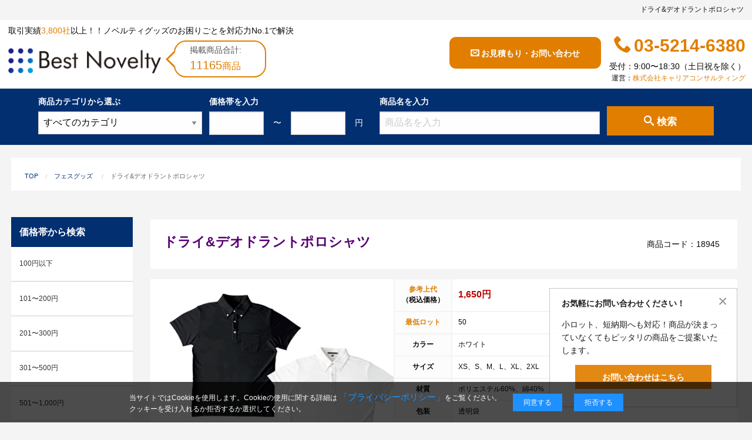

--- FILE ---
content_type: text/html; charset=UTF-8
request_url: https://best-novelty.jp/category/products/?item_id=8046
body_size: 16252
content:

<!doctype html>
<html class="no-js" lang="ja">
<head>
  <meta charset="utf-8" />
  <meta http-equiv="x-ua-compatible" content="ie=edge">
  <meta property="og:type" content="article">
  <meta property="og:image" content="">
  <meta property="og:url" content="//best-novelty.jp/category/products/?item_id=8046">
  <!-- 20251217 タイトルの改善 -->
  <meta property="og:title" content="ノベルティグッズ・ギフト・販促品の制作・名入れなら「ベストノベルティ」 ｜ ドライ&デオドラントポロシャツ">
  <!-- //20251217 タイトルの改善 -->
  <meta property="og:description" content="イベント、アウトドアやサークルウェアに最適なオリジナルポロシャツです。ロゴやキャラクターなどオリジナル印刷にもオススメ!

名入れ・プリントは、
主に、前面、背面、袖などに対応です。
加工方法は、様々
シルクプリント、刺繍、デジタル転写、インクジェット印刷など
※詳しくは、営業担当までご確認ください。

採用頂いたお客様からのお声
・展示会">
  <meta property="og:site_name" content="ベストノベルティ">
  <!--<meta property="og:locale" content="ja_JP">-->
  <meta property="fb:app_id" content="1127285664024696">
  <meta name="viewport" content="width=device-width, initial-scale=1.0" />
  <meta name="description" content="イベント、アウトドアやサークルウェアに最適なオリジナルポロシャツです。ロゴやキャラクターなどオリジナル印刷にもオススメ!

名入れ・プリントは、
主に、前面、背面、袖などに対応です。
加工方法は、様々
シルクプリント、刺繍、デジタル転写、インクジェット印刷など
※詳しくは、営業担当までご確認ください。

採用頂いたお客様からのお声
・展示会">
  <meta name="keywords" content="キャリアコンサルティング,ピタックリーン,これいい和,パンの缶詰,ファイヤーセーブ">
    <!-- 20251217 タイトルの改善 -->
  <title>ドライ&デオドラントポロシャツ | ノベルティグッズ・ギフト・販促品の制作・名入れなら「ベストノベルティ」</title>
  <!-- //20251217 タイトルの改善 -->
  <link rel="canonical" href="https://best-novelty.jp/category/products/?item_id=8046" />
  <!-- Compressed CSS -->
  <link rel="stylesheet" href="https://cdnjs.cloudflare.com/ajax/libs/foundation/6.3.1-rc1/css/foundation.min.css" integrity="sha256-itWEYdFWzZPBG78bJOOiQIn06QCgN/F0wMDcC4nOhxY=" crossorigin="anonymous" />
  <link rel="stylesheet" href="/css/app.css?1739" />
  <link rel="stylesheet" type="text/css" href="/css/menu.css?33">
  <link rel="stylesheet" type="text/css" href="//cdn.jsdelivr.net/npm/slick-carousel@1.8.1/slick/slick.css"/>
    <link rel="stylesheet" href="https://cdnjs.cloudflare.com/ajax/libs/Swiper/7.3.3/swiper-bundle.min.css" />
  <script type="application/ld+json">
{
"@context": "http://schema.org",
"@type": "SiteNavigationElement",
"hasPart": [
{"@type": "WebPage","name": "トップページ",
"url": "https://best-novelty.jp/"},
{"@type": "WebPage","name": "オリジナルノベルティ製作実績・お客様の声",
"url": "https://best-novelty.jp/works"},
{"@type": "WebPage","name": "納品までの流れ",
"url": "https://best-novelty.jp/guide/#flow"},
{"@type": "WebPage","name": "名入れについて",
"url": "https://best-novelty.jp/guide/#print"},
{"@type": "WebPage","name": "包装・熨斗について",
"url": "https://best-novelty.jp/guide/#package"},
{"@type": "WebPage","name": "ノベルティ製作お問い合わせ",
"url": "https://best-novelty.jp/contact"},
{"@type": "WebPage","name": "資料請求",
"url": "https://best-novelty.jp/contact/leaflet"},
{"@type": "WebPage","name": "貼付け型液晶画面クリーナー「ピタックリーン」",
"url": "https://best-novelty.jp/contents/pita-clean"},
{"@type": "WebPage","name": "人気ノベルティランキング",
"url": "https://best-novelty.jp/ranking"},
{"@type": "WebPage","name": "ベストノベルティブログ",
"url": "https://best-novelty.jp/blog"},
{"@type": "WebPage","name": "よくあるご質問",
"url": "https://best-novelty.jp/faq"},
{"@type": "WebPage","name": "ノベルティグッズ用語辞典「ノベペディア」",
"url": "https://best-novelty.jp/novepedia"},
{"@type": "WebPage","name": "弊社で制作したデザインデータに関して",
"url": "https://best-novelty.jp/design"},
{"@type": "WebPage","name": "サイトマップ",
"url": "https://best-novelty.jp/sitemap"},
{"@type": "WebPage","name": "100円以下のノベルティ グッズ",
"url": "https://best-novelty.jp/result/?min=-2&max=100"},
{"@type": "WebPage","name": "101〜200円のノベルティ グッズ",
"url": "https://best-novelty.jp/result/?min=101&max=200"},
{"@type": "WebPage","name": "201〜300円のノベルティ グッズ",
"url": "https://best-novelty.jp/result/?min=201&max=300"},
{"@type": "WebPage","name": "301〜500円のノベルティ グッズ",
"url": "https://best-novelty.jp/result/?min=301&max=500"},
{"@type": "WebPage","name": "501〜1,000円のノベルティ グッズ",
"url": "https://best-novelty.jp/result/?min=501&max=1000"},
{"@type": "WebPage","name": "1,001〜2,000円のノベルティ グッズ",
"url": "https://best-novelty.jp/result/?min=1001&max=2000"},
{"@type": "WebPage","name": "2,001〜5,000円のノベルティ グッズ",
"url": "https://best-novelty.jp/result/?min=2001&max=5000"},
{"@type": "WebPage","name": "5,001円以上のノベルティ グッズ",
"url": "https://best-novelty.jp/result/?min=5001&max=-2"},
{"@type": "WebPage","name": "オープン価格のノベルティ グッズ",
"url": "https://best-novelty.jp/result/?min=-1&max=-1"},
{"@type": "WebPage","name": "食品・グルメノベルティ グッズ",
"url": "https://best-novelty.jp/category/?cat_id=20"},
{"@type": "WebPage","name": "生活用品ノベルティ グッズ",
"url": "https://best-novelty.jp/category/?cat_id=40"},
{"@type": "WebPage","name": "PC・モバイル用品ノベルティ グッズ",
"url": "https://best-novelty.jp/category/?cat_id=70"},
{"@type": "WebPage","name": "ステーショナリー関連ノベルティ グッズ",
"url": "https://best-novelty.jp/category/?cat_id=60"},
{"@type": "WebPage","name": "バッグ・ファッションノベルティ グッズ",
"url": "https://best-novelty.jp/category/?cat_id=80"},
{"@type": "WebPage","name": "美容・健康ノベルティ グッズ",
"url": "https://best-novelty.jp/category/?cat_id=90"},
{"@type": "WebPage","name": "装飾・イベントノベルティ グッズ",
"url": "https://best-novelty.jp/category/?cat_id=100"},
{"@type": "WebPage","name": "おもしろグッズ・玩具ノベルティ グッズ",
"url": "https://best-novelty.jp/category/?cat_id=110"},
{"@type": "WebPage","name": "季節商品ノベルティ グッズ",
"url": "https://best-novelty.jp/category/?cat_id=130"},
{"@type": "WebPage","name": "エコロジー（環境にやさしい商品）ノベルティ グッズ",
"url": "https://best-novelty.jp/category/?cat_id=10"},
{"@type": "WebPage","name": "フルカラー印刷商品",
"url": "https://best-novelty.jp/category/?cat_id=178"},
{"@type": "WebPage","name": "伝統工芸品ノベルティ グッズ",
"url": "https://best-novelty.jp/category/?cat_id=9"},
{"@type": "WebPage","name": "周年記念品ノベルティ グッズ",
"url": "https://best-novelty.jp/category/?cat_id=170"},
{"@type": "WebPage","name": "小ロットノベルティ グッズ",
"url": "https://best-novelty.jp/category/?cat_id=179"},
{"@type": "WebPage","name": "採用装飾ツールノベルティ グッズ",
"url": "https://best-novelty.jp/category/?cat_id=182"},
{"@type": "WebPage","name": "ねこアイテムノベルティ グッズ",
"url": "https://best-novelty.jp/category/?cat_id=181"},
{"@type": "WebPage","name": "フェスノベルティ グッズ",
"url": "https://best-novelty.jp/category/?cat_id=187"},
{"@type": "WebPage","name": "オープンキャンパスノベルティ グッズ",
"url": "https://best-novelty.jp/category/?cat_id=188"},
{"@type": "WebPage","name": "これいい和オリジナルノベルティ グッズ",
"url": "https://best-novelty.jp/category/?cat_id=189"},
{"@type": "WebPage","name": "SDGｓ・サスティナブルノベルティ グッズ",
"url": "https://best-novelty.jp/category/?cat_id=194"},
{"@type": "WebPage","name": "カタログギフトノベルティ グッズ",
"url": "https://best-novelty.jp/category/?cat_id=196"}
]}</script>
  <!-- Google tag (gtag.js) -->
  <script async src="https://www.googletagmanager.com/gtag/js?id=G-XDV542M5JK"></script>
  <script>
    window.dataLayer = window.dataLayer || [];
    function gtag(){dataLayer.push(arguments);}
    gtag('js', new Date());

    gtag('config', 'G-XDV542M5JK');
  </script>
  <!-- Google Tag Manager -->
  <script>(function(w,d,s,l,i){w[l]=w[l]||[];w[l].push({'gtm.start':
  new Date().getTime(),event:'gtm.js'});var f=d.getElementsByTagName(s)[0],
  j=d.createElement(s),dl=l!='dataLayer'?'&l='+l:'';j.async=true;j.src=
  'https://www.googletagmanager.com/gtm.js?id='+i+dl;f.parentNode.insertBefore(j,f);
  })(window,document,'script','dataLayer','GTM-WLTWVW7D');</script>
  <!-- End Google Tag Manager -->
</head>
<style type="text/css">
.readmore-button-box {
   text-align: center;
   background-image: linear-gradient( 180deg, rgba(255,255,255,0.5), white );   /* 上から下へ：[白色半透明]から[白色]へグラデーション */
   padding-top: 4.5em;   /* ボタンの上側でグラデーションを見せる距離(長さ) */
   margin-top: -6.5em;   /* ボックスを上側に重ねる距離(長さ) */
   position: relative;   /* ボックス全体を上に重ねるために必要 */
}</style>
<link rel="stylesheet" href="/blog/blog.css?54" />
  <body>
     <h1 class="show-for-medium top_text text-right">
   ドライ&デオドラントポロシャツ</h1>
 <div id="header">
  <div class="row small-collapse">
    <div class="large-5 medium-5 columns head_tittle small-8">
      <p class="show-for-medium">取引実績<span class="orange">3,800社</span>以上！！ノベルティグッズのお困りごとを対応力No.1で解決</p>
      <p class="show-for-small-only">ノベルティグッズのお困りごとを対応力No.1で解決</p>
      <div class="clearfix">
        <p id="top_logo"><a href="/">ベストノベルティ - Best Novelty</a></p>
        <div class="balloon2-left show-for-large">
          <div class="inner-ballon">
            <p>掲載商品合計:</p><p class="orange">11165<small>商品</small></p>
          </div>
        </div>
      </div>
    </div>
    <div class="large-7 medium-7 columns text-right head_contact end small-4">
      <div class="float-right">
        <div class="clearfix">
          <div id="head_button" class="float-left">
            <a href="/contact" class="button expanded radius show-for-medium"><i class="fa icon-envelop"></i>お見積もり・お問い合わせ</a>
            <a href="/contact" class="button expanded radius show-for-small-only">お問い合わせ</a>
            <a href="tel:03-5214-6380" class="button expanded radius show-for-small-only"><i class="fa icon-phone"></i>電話する</a>
          </div>
          <div id="head_infobar" class="float-right show-for-large">
            <p id="top_tel"><b><i class="fa icon-phone"></i>03-5214-6380</b></p>
            <p id="head_info" class="text-right">受付：9:00〜18:30（土日祝を除く）</p>
            <p id="head_company" class="text-right">運営：<a href="https://c-consul.co.jp/" target="_blank">株式会社キャリアコンサルティング</a></p>
          </div>
        </div>
        </div>
      </div>
    </div>
   </div>
  <form id="head_search" method="post" action="">
   <div class="row show-for-medium">
     <div class="large-11 medium-centered columns">
       <div class="columns large-3 medium-3 hide-for-small-only">
         <p>商品カテゴリから選ぶ</p>
         <select id="head_search_select" name="head_search_select">
          <option value="all">すべてのカテゴリ</option>
          <optgroup label="食品・グルメ">
          <option value="20">食品・グルメすべて</option>
          <option value="21">食材</option>
          <option value="22">麺類</option>
                                   <option value="23">
                                    パン</option>
                                   <option value="24">
                                    飲料品</option>
                                   <option value="25">
                                    菓子・スイーツ</option>
                                   <option value="26">
                                    調味料</option>
                                   <option value="27">
                                    レトルト</option>
                                   <option value="28">
                                    副食品</option>
                                        <optgroup label="生活用品">
          <option value="40">生活用品すべて</option>
                                                 <option value="41">
                                    バス・洗面用品</option>
                                   <option value="42">
                                    お掃除・洗濯</option>
                                   <option value="43">
                                    タオル</option>
                                   <option value="44">
                                    メディカル用品</option>
                                   <option value="45">
                                    ティッシュ</option>
                                   <option value="46">
                                    キッチン用品</option>
                                   <option value="47">
                                    マグカップ・ボトル関連</option>
                                   <option value="48">
                                    傘・雨具</option>
                                   <option value="49">
                                    防犯・防災</option>
                                   <option value="50">
                                    リビング</option>
                                   <option value="51">
                                    電化製品・時計</option>
                                   <option value="52">
                                    ライター・マッチ</option>
                                   <option value="53">
                                    レジャー・アウトドア</option>
                                   <option value="54">
                                    トラベル</option>
                                   <option value="55">
                                    涼感・あったかグッズ</option>
                                   <option value="57">
                                    その他生活雑貨</option>
                                    <option value="191">
                                    手ぬぐい</option>
                                        <optgroup label="PC・モバイル用品">
          <option value="70">PC・モバイル用品すべて</option>
                                                 <option value="71">
                                    パソコン周辺グッズ</option>
                                   <option value="72">
                                    モバイル関連グッズ</option>
                                   <option value="73">
                                    携帯ストラップ</option>
                                   <option value="74">
                                    クリーナー</option>
                                   <option value="75">
                                    キーホルダー</option>
                                        <optgroup label="ステーショナリー関連">
          <option value="60">ステーショナリー関連すべて</option>
                                                 <option value="61">
                                    ボールペン・マーカー</option>
                                   <option value="62">
                                    メモ・付箋</option>
                                   <option value="63">
                                    手帳・ノート</option>
                                   <option value="64">
                                    ファイル・バインダー</option>
                                   <option value="65">
                                    その他文具</option>
                                   <option value="66">
                                    オフィス関連用品</option>
                                   <option value="67">
                                    カレンダー</option>
                                        <optgroup label="バッグ・ファッション">
          <option value="80">バッグ・ファッションすべて</option>
                                                 <!-- 20250717 カテゴリー名改善 -->
                                                 <option value="81">
                                    エコバッグ・コットンバッグ・紙袋</option>
                                    <!-- //20250717 カテゴリー名改善 -->
                                   <option value="82">
                                    ファッション雑貨</option>
                                   <!-- 20250717 カテゴリー名改善 -->
                                   <option value="83">
                                    Ｔシャツ・他ウェア</option>
                                    <!-- //20250717 カテゴリー名改善 -->
                                        <optgroup label="美容・健康">
          <option value="90">美容・健康すべて</option>
                                                 <option value="91">
                                    健康・癒しグッズ</option>
                                   <option value="92">
                                    美容・コスメグッズ</option>
                                        <optgroup label="装飾・イベント">
          <option value="100">装飾・イベントすべて</option>
                                                 <option value="101">
                                    装飾什器</option>
                                   <option value="102">
                                    オリジナル装飾ツール</option>
                                   <option value="103">
                                    既成装飾ツール</option>
                                   <option value="104">
                                    記念品・贈答品</option>
                                        <optgroup label="おもしろグッズ・玩具">
          <option value="110">おもしろグッズ・玩具すべて</option>
                                                 <option value="6">
                                    おもしろグッズ</option>
                                   <option value="111">
                                    玩具</option>
                                        <optgroup label="季節商品">
          <option value="130">季節商品すべて</option>
                                                 <option value="131">
                                    春</option>
                                   <option value="132">
                                    夏</option>
                                   <option value="133">
                                    秋</option>
                                   <option value="134">
                                    冬</option>
                                   <option value="135">
                                    正月</option>
                                   <option value="136">
                                    バレンタイン</option>
                                   <option value="137">
                                    ハロウィン</option>
                                    <option value="183">
                                     ホワイトデー</option>
                                     <option value="190">
                                    ブランケット</option>
          <optgroup label="エコロジー商品">
            <option value="10">エコロジー商品すべて</option>
          <optgroup label="伝統工芸品">
            <option value="9">伝統工芸品すべて</option>
          <optgroup label="フルカラー印刷商品">
            <option value="178">フルカラー印刷商品すべて</option>
          <optgroup label="周年記念品">
            <option value="170">周年記念品すべて</option>
          <optgroup label="小ロット">
            <option value="170">小ロットすべて</option>
          <optgroup label="採用装飾ツール">
            <option value="182">採用装飾ツールすべて</option>
          <optgroup label="ねこアイテム">
            <option value="181">ねこアイテムすべて</option>
          <optgroup label="フェスグッズ">
            <option value="187">フェスグッズすべて</option>
          <optgroup label="オープンキャンパス">
            <option value="188">オープンキャンパスすべて</option>
          <optgroup label="これいい和オリジナルノベルティ">
            <option value="189">これいい和オリジナルノベルティすべて</option>
          <optgroup label="SDGｓノベルティ">
            <option value="194">SDGｓノベルティすべて</option>
          <optgroup label="カタログギフト">
            <option value="196">カタログギフトすべて</option>
      </select>
       </div>
       <div class="columns large-3 medium-4 hide-for-small-only">
          <p>価格帯を入力</p>
         <div class="input-group">
           <input name="head_search_min" type="text" value="" class="input-group-field validate[optional,custom[integer]]" aria-label="Search-price-start">
           <span class="input-group-label">〜</span>
           <input name="head_search_max" type="text" value="" class="input-group-field validate[optional,custom[integer]]" aria-label="Search-price-end">
           <span class="input-group-label">円</span>
         </div>
       </div>
       <div class="columns large-4 medium-3 small-9">
         <p class="float-left">商品名を入力</p>
         <!--
         <div class="float-left" style="margin-left: .88rem;margin-top:.28rem;">
           <input type="radio" id="search-and" name="search_type" value="and" checked="checked" />
           <label for="search-and" style="color:#fff;">AND</label>
         </div>
         <div class="float-left" style="margin-top:.28rem;">
           <input type="radio" id="search-or" name="search_type" value="or" />
           <label for="search-or" style="color:#fff;">OR</label>
         </div>
       -->
         <input name="head_search_product" type="text" value="" placeholder="商品名を入力" aria-label="Search-product">
       </div>
       <div class="columns large-2 medium-2 small-3">
         <button id="head_search_submit" type='submit' name='head_search_submit' class="button expanded" value='検索' aria-label="Search-button"><i class="fa icon-search"></i>検索</button>
       </div>
     </div>
   </div>
  </form>

    <div class="row">
      <div id="breadcrumbs" class="hide-for-small-only">
 <div class="row">
     <nav role="navigation">
       <ul class="breadcrumbs">
         <li><a href="/">TOP</a></li>
                  <li><a href="/category/?cat_id=187">フェスグッズ</a></l1>
                   <li class="disabled">ドライ&デオドラントポロシャツ</li>
       </ul>
     </nav>
   </div>
</div>

    <!-- メイン部分 -->
    <div id="main" class="medium-9 large-10 medium-push-3 large-push-2 columns">
        
        <div id="one_product" class="card">
          <div class="card-divider clearfix">
            <h2 id="product_tittle" class="float-left">ドライ&デオドラントポロシャツ</h2>
            <span class="float-right">商品コード：18945</span>
          </div>
          <div class="row medium-collapse">
            <div class="card-section medium-5 columns">
                            <div class="swiper">
                <div class="swiper-wrapper">
                                      <div class="swiper-slide">
                        <img src="/image_file/8046_1.gif" width="533" height="533" alt="ドライ&デオドラントポロシャツ">
                      </div>
                                </div>
                              </div>
            </div>
            <div class="card-section medium-7 columns">
              <table>
                <tr>
                  <th><a href="/novepedia/#a-005" target="_blank">参考上代</a><br>（税込価格）</th>
                  <td><p class="price">1,650円</p></td>
                </tr>
                <tr>
                  <th><a href="/novepedia/#a-004" target="_blank">最低ロット</a></th>
                  <td>50</td>
                </tr>
                                <tr>
                  <th>カラー</th>
                  <td>ホワイト</td>
                </tr>
                                <tr>
                  <th>サイズ</th>
                  <td>XS、S、M、L、XL、2XL</td>
                </tr>
                                <tr>
                  <th>材質</th>
                  <td>ポリエステル60%、綿40%</td>
                </tr>
                                <tr>
                  <th>包装</th>
                  <td>透明袋</td>
                </tr>
                                <tr>
                  <th><a href="/novepedia/#b-017" target="_blank">名入れ</a></th>
                  <td>胸ポケット部:50×50mm、胸部分:100×100mm、背面:300×300mm、袖部分:100×100mm</td>
                </tr>
                                <tr>
                  <th>コメント</th>
                  <td>
                                        <div class="cp_box">
                        <input id="cp01" type="checkbox">
                        <label for="cp01"></label>
                    <div class="cp_container">
                    <p>イベント、アウトドアやサークルウェアに最適なオリジナルポロシャツです。ロゴやキャラクターなどオリジナル印刷にもオススメ!<br />
<br />
名入れ・プリントは、<br />
主に、前面、背面、袖などに対応です。<br />
加工方法は、様々<br />
シルクプリント、刺繍、デジタル転写、インクジェット印刷など<br />
※詳しくは、営業担当までご確認ください。<br />
<br />
<h4>採用頂いたお客様からのお声</h4><br />
・展示会でおそろいのユニフォームにすると、社員の一体感が生まれて、帰属意識も高まる。<br />
・出展者がお揃いのアピアランスの場合、ブースに来場したときに抵抗感が薄れて声がかけやすい。<br />
・スーツスタイルよりも涼しくノージャケットで動きやすい。<br />
<br />
<h4>ご利用シーン</h4><br />
・企業様の展示会ブースでの出展者様用のユニフォームとして採用実績多数<br />
・オフィスカジュアルの企業様ユニフォームとして<br />
・ショップでオリジナルグッズとして販売<br />
・量販店などで販売促進の際のユニフォームとして<br />
・ボランティア活動・地域貢献活動の際のユニフォームとして<br />
・グッズ販売会でのオリジナルグッズとして物販で販売<br />
・フェスなどでのオリジナルアーティストグッズとして物販で販売<br />
<br />
<br />
ご検討の際にサンプルご希望のお客様は、お申し付けください。<br />
<br />
★台紙のアソート作成も応相談で対応可能<br />
<br />
<h4>名入れ・デザインにお困りのお客様</h4><br />
商品と購入と一緒に名入れ・デザインお困りのお客様は、オプション(有料→応相談で)弊社デザイナーがデザインのご提案をさせていただきます。<br />
<br />
<h4>納期</h4><br />
納期は、データ入稿→校了後、約2～3週間前後で対応可(短納期もお任せください！)<br />
<br />
<br />
WEBサイトに掲載されていないポロシャツもご案内可能です。<br />
カジュアルポロシャツ・Ｔ/Ｃポロシャツ・ドライポロシャツ・ベーシックレイヤードポロシャツ・スタンダードポロシャツなど<br />
</p>
                    </div>
                    </div>
                                    </td>
                </tr>
                                <tr>
                  <th>関連カテゴリ</th>
                  <td>
                                          <p>
                      <a href="/category/?cat_id=55">
                        涼感・あったかグッズ                      </a></p>
                                          <p>
                      <a href="/category/?cat_id=83">
                        ウエア                      </a></p>
                                          <p>
                      <a href="/category/?cat_id=132">
                        夏                      </a></p>
                                          <p>
                      <a href="/category/?cat_id=185">
                        ラグビー                      </a></p>
                                          <p>
                      <a href="/category/?cat_id=187">
                        フェスグッズ                      </a></p>
                                      </td>
              </table>
            </div>
          </div>
        <div class="small-10 small-centered columns">
                    <b><a href="/contact/?item_id=8046" class="button expanded large">この商品を問い合わせする</a></b>
                <br class="show-for-small-only">
          <a href="tel:03-5214-6380" class="button expanded radius secondary  show-for-small-only"><i class="fa icon-phone"></i>電話で問い合わせする</a>
        </div>
        </div>
                  <div id="bottom_category2" class="row panel columns">
            <h2>フェスグッズノベルティについて</h2>
            <div class="row columns">
              <p>このカテゴリーでは、音楽フェスに関するノベルティや商品を掲載しています。
音楽フェスに関するグッズをお探しの方向けのカテゴリーです。</p><br>
              <p><b>フェスグッズノベルティ関連商品</b></p>
              <ul class="row clearfix">
                                                    <li class="columns large-6 float-left"><a href="/category/products/?item_id=4487">
                        <img data-src="/image_file/4487_1.png" alt="ウエットティッシュ フラップ無地" width="80" height="60" class="float-left lazyload">
                        <p class="float-left">
                        <b>ウエットティッシュ フラップ無地</b></p><br>
                        <p class="float-left price">参考上代：88円<small>［税込］</small></p></a>
                    </li>
                                                      <li class="columns large-6 float-left"><a href="/category/products/?item_id=15541">
                        <img data-src="/image_file/15541_1.jpg" alt="アイスプレート付ハンディファン" width="80" height="60" class="float-left lazyload">
                        <p class="float-left">
                        <b>アイスプレート付ハンディファン</b></p><br>
                        <p class="float-left price">参考上代：6,160円<small>［税込］</small></p></a>
                    </li>
                                                      <li class="columns large-6 float-left"><a href="/category/products/?item_id=14321">
                        <img data-src="/image_file/14321_1.jpg" alt="くりかえし使えるエコロジーカイロ" width="80" height="60" class="float-left lazyload">
                        <p class="float-left">
                        <b>くりかえし使えるエコロジーカイロ</b></p><br>
                        <p class="float-left price">参考上代：550円<small>［税込］</small></p></a>
                    </li>
                                                      <li class="columns large-6 float-left"><a href="/category/products/?item_id=14310">
                        <img data-src="/image_file/14310_1.jpg" alt="楽々カイロレギュラー(貼らないタイプ)" width="80" height="60" class="float-left lazyload">
                        <p class="float-left">
                        <b>楽々カイロレギュラー(貼らないタイプ)</b></p><br>
                        <p class="float-left price">参考上代：55円<small>［税込］</small></p></a>
                    </li>
                                                      <li class="columns large-6 float-left"><a href="/category/products/?item_id=14298">
                        <img data-src="/image_file/14298_1.jpg" alt="セラミックコート真空ステンレスマグ" width="80" height="60" class="float-left lazyload">
                        <p class="float-left">
                        <b>セラミックコート真空ステンレスマグ</b></p><br>
                        <p class="float-left price">参考上代：1,276円<small>［税込］</small></p></a>
                    </li>
                                                      <li class="columns large-6 float-left"><a href="/category/products/?item_id=14297">
                        <img data-src="/image_file/14297_1.jpg" alt="充電マルチコネクター" width="80" height="60" class="float-left lazyload">
                        <p class="float-left">
                        <b>充電マルチコネクター</b></p><br>
                        <p class="float-left price">参考上代：990円<small>［税込］</small></p></a>
                    </li>
                                                      <li class="columns large-6 float-left"><a href="/category/products/?item_id=14296">
                        <img data-src="/image_file/14296_1.jpg" alt="ラウンド充電コネクター" width="80" height="60" class="float-left lazyload">
                        <p class="float-left">
                        <b>ラウンド充電コネクター</b></p><br>
                        <p class="float-left price">参考上代：880円<small>［税込］</small></p></a>
                    </li>
                                                      <li class="columns large-6 float-left"><a href="/category/products/?item_id=14295">
                        <img data-src="/image_file/14295_1.jpg" alt="モシモニソナエル マルチ充電ランタンライト" width="80" height="60" class="float-left lazyload">
                        <p class="float-left">
                        <b>モシモニソナエル マルチ充電ランタンライト</b></p><br>
                        <p class="float-left price">参考上代：3,300円<small>［税込］</small></p></a>
                    </li>
                                                      <li class="columns large-6 float-left"><a href="/category/products/?item_id=14294">
                        <img data-src="/image_file/14294_1.jpg" alt="モシモニソナエル ラジオ付マルチランタン" width="80" height="60" class="float-left lazyload">
                        <p class="float-left">
                        <b>モシモニソナエル ラジオ付マルチランタン</b></p><br>
                        <p class="float-left price">参考上代：3,960円<small>［税込］</small></p></a>
                    </li>
                                                      <li class="columns large-6 float-left"><a href="/category/products/?item_id=14292">
                        <img data-src="/image_file/14292_1.jpg" alt="クルリト ビッグデイリーバッグ" width="80" height="60" class="float-left lazyload">
                        <p class="float-left">
                        <b>クルリト ビッグデイリーバッグ</b></p><br>
                        <p class="float-left price">参考上代：1,320円<small>［税込］</small></p></a>
                    </li>
                              </ul>
              <p class="text-right">
                <a href="/category/?cat_id=187">「フェスグッズ」ノベルティ商品をもっと見る</a>
              </p>
            </div>
          </div>
        
                                                <div id="bottom_contact" class="row panel">
  <div class="clearfix">
    <h3 class="float-left">ノベルティのお問い合わせ</h3>
    <p class="float-right hide-for-small-only">お見積もり・ご注文など電話・FAXでも受け付けています</p>
  </div>
  <div id="bottom_field" class="row">
    <div class="columns medium-5">
      <p>ノベルティに関するご質問や名入れに関するご質問など、ご不明点がございましたらお気軽にお問い合わせください。</p>
      <div class="large-10 small-centered columns margintop1">
        <a href="/contact" class="button expanded large"><i class="fa icon-envelop"></i>お問い合わせフォーム</a>
      </div>
    </div>
    <div class="columns medium-1"></div>
    <div class="columns medium-6 large-6">
      <p>お電話でのお問い合わせ（平日 9:00〜18:30）</p>
      <h4 class="text-center"><i class="fa icon-phone"></i>03-5214-6380</h4>
      <p>FAXでのお問い合わせ</p>
      <h4 class="text-center"><i class="fa icon-printer"></i>03-5214-6383</h4>
    </div>
  </div>
</div>

<!-- 20250114 選ばれる理由の重複 -->
<!--start 20240919 追加 商品詳細ページに選ばれる理由の追加-->
<!-- <div id="bottom_advantage" class="blue_column row panel columns">
  <h3>ベストノベルティが選ばれる理由</h3>
  <div class="columns">
    <h4>（１）1件1件に対して専任の営業担当が付く</h4>
    <p>専任の営業担当がお客様のご要望に合わせ、しっかりとサポートをさせていただきます。過去に他社のノベルティ業者30社にお断りされたという企業様の案件をベストノベルティにて納品をさせていただき、喜んでいただいた実績もございます。そのため、他社のノベルティ業者さんがやれないという案件や短納期案件に関しても、できる限り可能性を追求させていただきます。</p>
    <h4>（２）社内デザイナーがおり臨機応変な対応可能</h4>
    <p>冊子やカタログも含め、デザインに関するお困りごとにも対応することが出来ます。</p>
  </div>
</div> -->
<!--end 20240919 追加 商品詳細ページに選ばれる理由の追加-->
<!-- //20250114 選ばれる理由の重複 -->

<div id="bottom_faq" class="blue_column row panel columns">
  <h3>よくあるご質問</h3>
  <div class="columns">
    <h4>Q：納期が短くても対応していただけますか？</h4>
    A：ベストノベルティは短納期に自信があります。他社では断られてもベストノベルティでは実現可能な場合もございます。お気軽にご相談ください。
    <div class="readmore-wrap clearfix">
      <input id="btn3" class="readmore-check float-right" type="checkbox">
      <label class="readmore-btn" for="btn3"></label>
      <div class="readmore-text">
        <h4>Q：名入れするには何が必要になりますか？</h4>
        A：名入れのためのデータを作成する必要があります。Adobe illustratorのaiファイルをお持ちであれればそのまま入稿できる場合がございます。どのようなデータをお持ちなのかご連絡ください。
        <h4>Q：ウェブサイトに掲載されていないオリジナルのノベルティを製作したいのですが可能ですか？</h4>
        A：多数の協力会社があり、数多くの実績もございます。ご希望内容に合ったカスタマイズが可能です。お気軽にご相談ください。
        <br>
        <p class="text-right"><a href="/faq">よくあるご質問をもっとみる</a></p>
      </div>
    </div>
  </div>
</div>
<div id="bottom_flow" class="blue_column row panel columns">
  <h3>納品までの流れ</h3>
  <div class="columns">
    <h4>1.目的・予算・商品などを決める</h4>
    まずは、目的、予算などをご相談ください。 ご利用の目的に沿った商品を弊社からご提案します。
    <div class="readmore-wrap clearfix">
      <input id="btn4" class="readmore-check float-right" type="checkbox">
      <label class="readmore-btn" for="btn4"></label>
      <div class="readmore-text">
        <h4>2.仕様の決定・お見積</h4>
        商品の色や名入れの色数・包装形態など詳細を決めます。仕様が決まった段階でお見積を弊社からお出しします。
        <h4>3.発注・データ入稿</h4>
        お見積書を元に、製作が決定しましたら、ご注文書をお送りします。名入れに必要なデータをご入稿頂き、名入れイメージをデータでご確認いただきます。
        <h4>4.納品</h4>
        名入れをする場合は、データのご入稿後３週間程度で納品となります。
        <br>
        <p class="text-right"><a href="/guide">ご利用ガイドをもっとみる</a></p>
      </div>
    </div>
  </div>
</div>
<div id="bottom_info" class="blue_column row panel columns">
  <h3>支払い、送料、返品・交換について</h3>
  <div class="columns">
    <h4>支払い方法</h4>
    お支払いは原則として銀行振込でお願いいたします。発注後請求書をお送りしますので、指定の振込口座にご入金ください。振込先は請求書に記載いたします。
    <h4>送料</h4>
    納品先により送料がかかります。また複数先納品の場合は分納手数料が変わります。別途お見積りさせていただきます。
    <h4>返品・交換について</h4>
    お客様のご都合による返品・交換はお受けできませんので予めご了承ください｡商品の発送には万全の注意を払っておりますが、万一、破損・不良品が発生した場合、返品・交換を承ります。
  </div>
</div>      </div>
      <!-- サイド部分 -->
      <div id="side_category2" class="medium-3 large-2 medium-pull-9 large-pull-10 columns">
          <nav>
  <h3>価格帯から検索</h3>
  <ul>
    <li><a href="/result?min=-2&amp;max=100">100円以下</a></li>
    <li><a href="/result?min=101&amp;max=200">101〜200円</a></li>
    <li><a href="/result?min=201&amp;max=300">201〜300円</a></li>
    <li><a href="/result?min=301&amp;max=500">301〜500円</a></li>
    <li><a href="/result?min=501&amp;max=1000">501〜1,000円</a></li>
    <li><a href="/result?min=1001&amp;max=2000">1,001〜2,000円</a></li>
    <li><a href="/result?min=2001&amp;max=5000">2,001〜5,000円</a></li>
    <li><a href="/result?min=5001&amp;max=-2">5,001円以上</a></li>
    <li><a href="/result?min=-1&amp;max=-1">オープン価格</a></li>
  </ul>
  <h3>カテゴリから検索</h3>
  <ul>
    <!-- 20250717 サイドメニュー変更 -->
    <li class="has-child">
      <a href="#menu80">バッグ・ファッション</a>
      <ul>
        <!-- 20250717 カテゴリー名改善 -->
        <li><a href="/category/?cat_id=81">エコバッグ・コットンバッグ・紙袋</a></li>
        <!-- //20250717 カテゴリー名改善 -->
        <li><a href="/category/?cat_id=82">ファッション雑貨</a></li>
        <!-- 20250717 カテゴリー名改善 -->
        <li><a href="/category/?cat_id=83">Ｔシャツ・他ウェア</a></li>
        <!-- //20250717 カテゴリー名改善 -->
      </ul>
    </li>
    <li><a href="/category/?cat_id=61">ボールペン・マーカー</a></li>
    <li><a href="/category/?cat_id=62">メモ・付箋</a></li>
    <li><a href="/category/?cat_id=47">マグカップ・ボトル関連</a></li>
    <li><a href="/category/?cat_id=43">タオル</a></li>
    <li><a href="/category/?cat_id=75">キーホルダー</a></li>
    <!-- //20250717 サイドメニュー変更 -->
    <li class="has-child">
      <a href="#menu20">食品・グルメ</a>
        <ul>
          <li><a href="/category/?cat_id=21">食材</a></li>
          <li><a href="/category/?cat_id=22">麺類</a></li>
          <li><a href="/category/?cat_id=23">パン</a> </li>
          <li><a href="/category/?cat_id=24">飲料品</a></li>
          <li><a href="/category/?cat_id=25">菓子・スイーツ</a></li>
          <li><a href="/category/?cat_id=26">調味料</a></li>
          <li><a href="/category/?cat_id=27">レトルト</a></li>
          <li><a href="/category/?cat_id=28">副食品</a></li>
        </ul>
    </li>
    <li class="has-child">
      <a href="#menu40">生活用品</a>
      <ul>
        <li><a href="/category/?cat_id=41">バス・洗面用品</a></li>
        <li><a href="/category/?cat_id=42">お掃除・洗濯</a></li>
        <li><a href="/category/?cat_id=44">メディカル用品</a></li>
        <li><a href="/category/?cat_id=45">ティッシュ</a></li>
        <li><a href="/category/?cat_id=46">キッチン用品</a></li>
        <li><a href="/category/?cat_id=48">傘・雨具</a></li>
        <li><a href="/category/?cat_id=49">防犯・防災</a></li>
        <li><a href="/category/?cat_id=50">リビング</a></li>
        <li><a href="/category/?cat_id=51">電化製品・時計</a></li>
        <li><a href="/category/?cat_id=52">ライター・マッチ</a></li>
        <li><a href="/category/?cat_id=53">レジャー・アウトドア</a></li>
        <li><a href="/category/?cat_id=54">トラベル</a></li>
        <li><a href="/category/?cat_id=55">涼感・あったかグッズ</a></li>
        <li><a href="/category/?cat_id=191">手ぬぐい</a></li>
        <li><a href="/category/?cat_id=57">その他生活雑貨</a></li>
      </ul>
    </li>
    <li class="has-child">
      <a href="#menu70">PC・モバイル用品</a>
      <ul>
        <li><a href="/category/?cat_id=71">パソコン周辺グッズ</a></li>
        <li><a href="/category/?cat_id=72">モバイル関連グッズ</a></li>
        <li><a href="/category/?cat_id=73">携帯ストラップ</a></li>
        <li><a href="/category/?cat_id=74">クリーナー</a></li>
      </ul>
    </li>
    <li class="has-child">
      <a href="#menu60">ステーショナリー関連</a>
      <ul>
        <li><a href="/category/?cat_id=63">手帳・ノート</a></li>
        <li><a href="/category/?cat_id=64">ファイル・バインダー</a></li>
        <li><a href="/category/?cat_id=65">その他文具</a></li>
        <li><a href="/category/?cat_id=66">オフィス関連用品</a></li>
        <li><a href="/category/?cat_id=67">カレンダー</a></li>
      </ul>
    </li>
    <li class="has-child">
      <a href="#menu90">美容・健康</a>
      <ul>
        <li><a href="/category/?cat_id=91">健康・癒しグッズ</a></li>
        <li><a href="/category/?cat_id=92">美容・コスメグッズ</a></li>
      </ul>
    </li>
    <li class="has-child">
      <a href="#menu100">装飾・イベント</a>
      <ul>
        <li><a href="/category/?cat_id=101">装飾什器</a></li>
        <li><a href="/category/?cat_id=102">オリジナル装飾ツール</a></li>
        <li><a href="/category/?cat_id=103">既成装飾ツール</a></li>
        <li><a href="/category/?cat_id=104">記念品・贈答品</a></li>
      </ul>
    </li>
    <li class="has-child">
      <a href="#menu110">おもしろグッズ・玩具</a>
      <ul>
        <li><a href="/category/?cat_id=6">おもしろグッズ</a></li>
        <li><a href="/category/?cat_id=111">玩具</a></li>
      </ul>
    </li>
    <li class="has-child">
      <a href="#menu130">季節商品</a>
      <ul>
        <li><a href="/category/?cat_id=131">春</a></li>
        <li><a href="/category/?cat_id=132">夏</a></li>
        <li><a href="/category/?cat_id=133">秋</a></li>
        <li><a href="/category/?cat_id=134">冬</a></li>
        <li><a href="/category/?cat_id=135">正月</a></li>
        <li><a href="/category/?cat_id=136">バレンタイン</a></li>
        <li><a href="/category/?cat_id=137">ハロウィン</a></li>
        <li><a href="/category/?cat_id=183">ホワイトデー</a></li>
        <li><a href="/category/?cat_id=190">ブランケット</a></li>
      </ul>
    </li>
    <li><a href="/category/?cat_id=10">エコロジー（環境にやさしい商品）</a></li>
    <li><a href="/category/?cat_id=178">フルカラー印刷商品</a></li>
    <li><a href="/category/?cat_id=9">伝統工芸品</a></li>
    <li><a href="/category/?cat_id=170">周年記念品</a></li>
    <li><a href="/category/?cat_id=179">小ロット</a></li>
    <li><a href="/category/?cat_id=182">採用装飾ツール</a></li>
    <li><a href="/category/?cat_id=181">ねこアイテム</a></li>
    <li><a href="/category/?cat_id=187">フェスグッズ</a></li>
    <li><a href="/category/?cat_id=188">オープンキャンパス</a></li>
    <li><a href="/category/?cat_id=189">これいい和オリジナルノベルティ</a></li>
    <li><a href="/category/?cat_id=194">SDGｓノベルティ</a></li>
    <li><a href="/category/?cat_id=196">カタログギフト</a></li>
    <li><a href="/category/?cat_id=228">おしゃれ<span class="text-right alert"><small>New</small></span></a></li>
    <li><a href="/category/">カテゴリ一覧</a></li>
  </ul>
  <a href="/guide" class="button expanded show-for-medium"><i class="fa icon-book"></i>ご利用ガイド</a>
  <a href="/faq" class="button expanded show-for-medium"><i class="fa icon-notification"></i>よくあるご諮問</a>
  <a href="/design" class="button expanded show-for-medium"><i class="fa icon-book"></i>デザインデータに関して</a>
  <a href="/category/contents/pita-clean" class="banner text-center show-for-medium"><img class="lazyload show-for-medium" data-src="/img/pita.png" alt="人気ノベルティ・ピタックリーン" width="251" height="55"></a>
  <a href="/works" class="banner show-for-medium"><img class="lazyload" data-src="/img/works.png" alt="ノベルティ製作実績・お客様の声" width="750" height="200"></a>
  <a href="/novepedia" class="banner text-center show-for-medium"><img class="lazyload" data-src="/img/novepedia_side2.png" alt="ノベルティグッズ用語辞典「ノベペディア」" width="251" height="55"></a>
</nav>
        </div>

    </div><!-- トップrow -->

    <!-- フッター部分 -->
    <div class="clearfix">
  <div class="go_top wagara_back text-center">
    <a href="#">ページ上部へ</a>
  </div>
</div>
<footer> 
  <div class="row">
    <div class="large-3 medium-3 small-12 columns">
      <div class="comp">
        <br>
        <p>運営会社：<a href="//c-consul.co.jp/" target="_blank">株式会社キャリアコンサルティング</a></p>
        <p>〒101-0051 東京都千代田区神田神保町3-9</p>
        <p>幸保ビル6F</p>
        <p>→<a href="//c-consul.co.jp/company/access/" target="_blank">アクセス</a></p>
        <p>→<a href="//c-consul.co.jp/company/policy/" target="_blank">プライバシーポリシー</a></p>
      </div>
      <div class="license">
        <p>人材紹介事業 労働大臣許可番号：13-ユ-300003</p>
      </div>
    </div>
    <div class="footer_links large-9 medium-9 columns show-for-medium">
      <div class="medium-4 columns">
        <ul>
          <li><b><a href="/">トップページ</a></b></li>
          <li><a href="/works">オリジナルノベルティ製作実績・お客様の声</a></li>
          <li><a href="/guide/#flow">納品までの流れ</a></li>
          <li><a href="/guide/#print">名入れについて</a></li>
          <li><a href="/guide/#package">包装・熨斗について</a></li>
          <li><a href="/contact">ノベルティ製作お問い合わせ</a></li>
          <li><a href="/contact/leaflet">資料請求</a></li>
          <li><a href="/contents/pita-clean">貼付け型液晶画面クリーナー「ピタックリーン」</a></li>
          <li><a href="/ranking">人気ノベルティランキング</a></li>
          <li><a href="/blog">ベストノベルティブログ</a></li>
          <li><a href="/faq">よくあるご質問</a></li>
          <li><a href="/novepedia">ノベルティグッズ用語辞典「ノベペディア」</a></li>
          <li><a href="/design">弊社で制作したデザインデータに関して</a></li>
          <li><a href="/sitemap">サイトマップ</a></li>
        </ul>
      </div>
      <div class="medium-4 columns">
        <ul>
          <li><b>価格帯</b></li>
          <li><a href="/result?min=-2&amp;max=100">100円以下のノベルティ グッズ</a></li>
          <li><a href="/result?min=101&amp;max=200">101〜200円のノベルティ グッズ</a></li>
          <li><a href="/result?min=201&amp;max=300">201〜300円のノベルティ グッズ</a></li>
          <li><a href="/result?min=301&amp;max=500">301〜500円のノベルティ グッズ</a></li>
          <li><a href="/result?min=501&amp;max=1000">501〜1,000円のノベルティ グッズ</a></li>
          <li><a href="/result?min=1001&amp;max=2000">1,001〜2,000円のノベルティ グッズ</a></li>
          <li><a href="/result?min=2001&amp;max=5000">2,001〜5,000円のノベルティ グッズ</a></li>
          <li><a href="/result?min=5001&amp;max=-2">5,001円以上のノベルティ グッズ</a></li>
          <li><a href="/result?min=-1&amp;max=-1">オープン価格のノベルティ グッズ</a></li>
        </ul>
      </div>
      <div class="medium-4 columns">
        <ul>
          <li><b><a href="/category/">カテゴリ</a></b></li>
          <li><a href="/category/?cat_id=20">食品・グルメノベルティ グッズ</a></li>
          <li><a href="/category/?cat_id=40">生活用品ノベルティ グッズ</a></li>
          <li><a href="/category/?cat_id=70">PC・モバイル用品ノベルティ グッズ</a></li>
          <li><a href="/category/?cat_id=60">ステーショナリー関連ノベルティ グッズ</a></li>
          <li><a href="/category/?cat_id=80">バッグ・ファッションノベルティ グッズ</a></li>
          <li><a href="/category/?cat_id=90">美容・健康ノベルティ グッズ</a></li>
          <li><a href="/category/?cat_id=100">装飾・イベントノベルティ グッズ</a></li>
          <li><a href="/category/?cat_id=110">おもしろグッズ・玩具ノベルティ グッズ</a></li>
          <li><a href="/category/?cat_id=130">季節商品ノベルティ グッズ</a></li>
          <li><a href="/category/?cat_id=10">エコロジー（環境にやさしい商品）ノベルティ グッズ</a></li>
          <li><a href="/category/?cat_id=178">フルカラー印刷商品</a></li>
          <li><a href="/category/?cat_id=9">伝統工芸品ノベルティ グッズ</a></li>
          <li><a href="/category/?cat_id=170">周年記念品ノベルティ グッズ</a></li>
          <li><a href="/category/?cat_id=179">小ロットノベルティ グッズ</a></li>
          <li><a href="/category/?cat_id=182">採用装飾ツールノベルティ グッズ</a></li>
          <li><a href="/category/?cat_id=181">ねこアイテムノベルティ グッズ</a></li>
          <li><a href="/category/?cat_id=187">フェスノベルティ グッズ</a></li>
          <li><a href="/category/?cat_id=188">オープンキャンパスノベルティ グッズ</a></li>
          <li><a href="/category/?cat_id=189">これいい和オリジナルノベルティ グッズ</a></li>
          <li><a href="/category/?cat_id=194">SDGｓ・サスティナブルノベルティ グッズ</a></li>
          <li><a href="/category/?cat_id=196">カタログギフトノベルティ グッズ</a></li>
        </ul>
      </div>
    </div>
  </div>
  <div class="row">
    <div class="large-3 medium-3 small-6 columns float-left">
      <a href="//japan-novelty.jp/" target="_blank"><img class="lazyload" data-src="/img/japan-novelty.png" alt="これいい和" width="481" height="110"></a>
    </div>
    <div class="large-3 medium-3 small-6 columns float-left">
      <a href="http://medetaiwa.jp/" target="_blank"><img class="lazyload" data-src="/img/aniv_bnr.png" alt="周年記念コンサルティング" width="340" height="91"></a>
    </div>
  </div>
  <div class="row">
    <!-- 20250415 リンク設定 -->
    <p class="copy text-center">Copyright(C)<a href="/" style="text-decoration:none;">ノベルティグッズ・ギフト・記念品・販促品の制作なら「ベストノベルティ」</a> All rights reserved.</p>
    <!-- //20250415 リンク設定 -->
  </div>
</footer>
<div class="cookie-consent">
  <div class="cookie-text">
    当サイトではCookieを使用します。Cookieの使用に関する詳細は
    <span class="policy-link"><a href="https://c-consul.co.jp/company/policy/" target="_blank" >「プライバシーポリシー」</a></span>をご覧ください。<br>
    クッキーを受け入れるか拒否するか選択してください。
  </div>
  <div class="cookie-agree">同意する</div>
  <div class="cookie-reject">拒否する</div>
</div>
<div id="bottom_cotact_box" class="callout medium-5 large-3 float-right medium-centered columns show-for-medium" data-closable>
    <p><b>お気軽にお問い合わせください！</b></p>
  <p>小ロット、短納期へも対応！商品が決まっていなくてもピッタリの商品をご提案いたします。</p>
  <div class="text-center small-10 small-centered">
  <a href="/contact?item_id=8046" class="button expanded">お問い合わせはこちら</a></div>
  <button class="close-button" aria-label="Dismiss alert" type="button" data-close>
    <span aria-hidden="true">&times;</span>
  </button>
</div>
<link rel="stylesheet" href="/css/icomoon41418/style.css">
<link rel="stylesheet" href="//cdnjs.cloudflare.com/ajax/libs/motion-ui/1.1.1/motion-ui.min.css" />
<script src="//ajax.googleapis.com/ajax/libs/jquery/3.4.1/jquery.min.js"></script>
<script src="/js/menu.js?1"></script>
<script src="/js/jquery.lazyload.js"></script>
<script>
  $(function() {
    $('img.lazyload').lazyload({
      effect : 'fadeIn',
      effect_speed: 2000
    });
  });
  $(function(){
    $(".more").on("click", function() {
      $(this).toggleClass("on-click");
      $(".txt-hide").slideToggle(1000);
    });
  });
</script>
<script src="https://cdnjs.cloudflare.com/ajax/libs/Swiper/7.3.3/swiper-bundle.min.js"></script>
<script>
  var Swiper = new Swiper ('.swiper', {
    loop: true, speed: 600,  slidesPerView: 1,  direction: 'horizontal', effect: 'slide',
    autoplay: {delay: 3000, stopOnLast: false, disableOnInteraction: true },
    pagination: {el: '.swiper-pagination',},
    navigation: {nextEl: '.swiper-button-next', prevEl: '.swiper-button-prev', },
    scrollbar: {el: '.swiper-scrollbar', }
  });
  var Swiper = new Swiper ('.swiper1', {
    loop: true, speed: 600,  slidesPerView: 1,  direction: 'horizontal', effect: 'slide',
    autoplay: {delay: 3000, stopOnLast: false, disableOnInteraction: true },
    pagination: {el: '.swiper-pagination',},
    navigation: {nextEl: '.swiper-button-next', prevEl: '.swiper-button-prev', },
    scrollbar: {el: '.swiper-scrollbar', }
  });
  var Swiper2 = new Swiper ('.swiper2', {
      loop: true, speed: 600,  slidesPerView: 2,  direction: 'horizontal', effect: 'slide',
      autoplay: {delay: 3000, stopOnLast: false, disableOnInteraction: true },
      pagination: {el: '.swiper-pagination',},
      navigation: {nextEl: '.swiper-button-next', prevEl: '.swiper-button-prev', },
      scrollbar: {el: '.swiper-scrollbar', }
  });
</script>

<script src="https://cdnjs.cloudflare.com/ajax/libs/foundation/6.3.1/js/foundation.min.js" integrity="sha256-Nd2xznOkrE9HkrAMi4xWy/hXkQraXioBg9iYsBrcFrs=" crossorigin="anonymous"></script>
<link rel="stylesheet" href="/js/validationEngine.jquery.css">
<script type="text/javascript">
  jQuery(function($) {
    var nav = $('#head_search'),
    offset = nav.offset();
    $(window).scroll(function () {
      if($(window).scrollTop() < offset.top+180) {
        nav.removeClass('fixed');
      } else {
        nav.addClass('fixed');
      }
    });
  });
</script>
<script>
  $(function(){
    $('.sub_menu').hide();
    $('.main_menu').click(function(){
      $('ul.sub_menu').slideUp();
      $('.main_menu').removeClass('open');
      if($('+ul.sub_menu',this).css('display') == 'none'){
      $('+ul.sub_menu',this).slideDown();
      $(this).addClass('open');
      }
    });
  });
</script>
<script type="text/javascript" src="//cdn.jsdelivr.net/npm/slick-carousel@1.8.1/slick/slick.min.js"></script>
<script>
  $(function(){
    $('.slider-1').slick({
      arrows:false,
      autoplay:true,
      autoplaySpeed:3000,
      slidesToShow:4,
      responsive: [
        {
          breakpoint: 860,
          settings: {
            slidesToShow: 2,
          }
        },
        {
          breakpoint: 480,
          settings: {
            slidesToShow: 2,
          }
        },
      ]
    });
  });
</script>
<script async src="https://www.googletagmanager.com/gtag/js?id=UA-995263-7"></script>
<script>
  window.dataLayer = window.dataLayer || [];
  function gtag(){dataLayer.push(arguments);}
  gtag('js', new Date());
  gtag('config', 'UA-995263-7');
</script>
<!-- Google Tag Manager (noscript) -->
<noscript><iframe src="https://www.googletagmanager.com/ns.html?id=GTM-WLTWVW7D"
height="0" width="0" style="display:none;visibility:hidden"></iframe></noscript>
<!-- End Google Tag Manager (noscript) -->
<script type="text/javascript" id="_-s-js-_" src="//satori.segs.jp/s.js?c=90c88faa"></script>
<script type="application/ld+json">
  {
    "@context": "http://schema.org",
    "@type": "LocalBusiness",
    "name": "株式会社キャリアコンサルティング",
    "telephone": "+81352146380",
    "address": "〒101-0051 東京都千代田区神田神保町3-9",
    "openinghours": "Mo, Tu, We, Th, Fr 09:00-18:30"
  }
</script>
<script type='text/javascript'>
  (function() {
    console.log('即時関数');

    // DOM-Elementを取得しておく
    const cookieConsent = document.querySelector('.cookie-consent');
    const cookieAgree = document.querySelector('.cookie-agree');
    const cookieReject = document.querySelector('.cookie-reject');

    // Cookieを拒否した時用のFlag
    const rejectFlag = sessionStorage.getItem('rejectFlag');
    console.log({rejectFlag});

    const cookieData = document.cookie;
    console.log({cookieData});

    // CookieをSetしているかどうかを判定するためのFlag
    let cookieSetFlag = false;

    // 綺麗に分割するために「'; '」(セミコロン&半角スペース)で区切る！
    const cookieDataList = cookieData.split('; ');
    console.log({cookieDataList});

    for (const cookie of cookieDataList) {
      const cookieSplit = cookie.split('=');
      console.log({cookieSplit});

      if (cookieSplit[0] === 'robotama-cookie') cookieSetFlag = true;
      console.log({cookieSetFlag});
    }

    // Cookieの有効期限（日）をSetする
    const expire = 31;

    // 1. Yes Cookie-Set-Function => 引数は有効期限(日)
    function SetCookie(expire){
      const current = new Date();
      expire = current.getTime() + expire * 24 * 3600 * 1000;

      // CookieにDataをSetする
      document.cookie = `robotama-cookie=robotama-read; expire=${expire}`;
    }

    // 2. Cookieを拒否したときに、Cookieをすべて削除するFunction
    function DeleteAllCookie(){
      const maxAgeZero = 'max-age=0';

      for (const cookie of cookieDataList) {
        const cookieSplit = cookie.split('=');
        document.cookie = `${cookieSplit[0]}=; ${maxAgeZero}`;
      }
    }

    // 3. Popup表示のFunction
    function PopupDisplay(){
      cookieConsent.classList.add('is-show');
    }

    if (cookieSetFlag) {
      console.log('cookieSetFlagが立っている！Cookie同意済みUser');
    }
    else {
      if (rejectFlag) {
        console.log('rejectFlagが立っている！Cookie-拒否User');
      } else {
        console.log('2つのFlagが立っていない！初回Access-Userか、有効期限切れUser');
        PopupDisplay();
      }
    }

    // Cookie同意ボタンにイベントを追加する
    cookieAgree.addEventListener('click', ()=> {
      cookieConsent.classList.add('cc-hide2');
      SetCookie(expire);
    });

    // Cookie拒否ボタンにイベントを追加する
    cookieReject.addEventListener('click', ()=> {
    cookieConsent.classList.add('cc-hide2');

    // Cookie拒否Userは、SessionStorageで管理
    // Sessionが切れれば、また表示される
    sessionStorage.setItem('rejectFlag', true);
    DeleteAllCookie();
  });

  }());
</script>
<!--start 20240919 追加 スムーススクロールの追加-->
<p id="page-top"><a href="#"><img src="/img/arrow-icon.png" alt="矢印"></a></p>
<script>
  function PageTopAnime() {
    var scroll = $(window).scrollTop();
    if (scroll >= 200){
      $('#page-top').removeClass('DownMove');
      $('#page-top').addClass('UpMove');
    }
    else{
      if($('#page-top').hasClass('UpMove')){
        $('#page-top').removeClass('UpMove');
        $('#page-top').addClass('DownMove');
      }
    }
  }
  $(window).scroll(function () {
    PageTopAnime();
  });
  $(window).on('load', function () {
     PageTopAnime();
  });
  $('#page-top a').click(function () {
    $('body,html').animate({
      scrollTop: 0
    }, 500);
    return false;
  });
</script>
<!--end 20240919 追加 スムーススクロールの追加-->    <script type="text/javascript">
    function showMoreJq(btn) {
       var targetId = btn.getAttribute("href"); // 表示対象のid名をhref属性値から得る
       $(targetId).slideDown("slow");           // 表示対象をアニメーション効果と共に表示
       $(btn.parentNode).slideUp("fast");       // 続きを読むボタンをアニメーション効果と共に消す
       return false;                            // リンクとして機能しないようfalseを返す
    }
    // ▼ページ読み込み直後に実行するスクリプト
    $(function(){
       // ▽「続きのコンテンツ」ボックスを非表示にする
       $(".readmore-area").hide();
       // ▽「続きを読む」ボタンがクリックされた際の処理を割り当てる
       $(".readmore-button-box a").click( function() { return showMoreJq(this); } );
    });
    </script>
    <script type="application/ld+json">
    {
      "@context": "http://schema.org",
      "@type": "BreadcrumbList",
      "itemListElement":
      [
        {
          "@type": "ListItem",
          "position": 1,
          "item":
          {
            "@id": "https://best-novelty.jp/",
            "name": "TOP"
          }
        },
        {
          "@type": "ListItem",
          "position": 2,
          "item":
          {
            "@id": "https://best-novelty.jp/category/?cat_id=187",
            "name": "フェスグッズ"
          }
        },
        {
          "@type": "ListItem",
          "position": 3,
          "item":
          {
            "@id": "https://best-novelty.jp/category/products/?item_id=8046",
            "name": "ドライ&デオドラントポロシャツ"
          }
        }
      ]
    }
    </script>
    <script type="application/ld+json">
      {
      "@context": "https://schema.org/",
      "@type": "Product",
      "name": "ドライ&デオドラントポロシャツ",
      "image": [
      "https://best-novelty.jp//image_file/8046_1.gif"
      ],
      "description": "イベント、アウトドアやサークルウェアに最適なオリジナルポロシャツです。ロゴやキャラクターなどオリジナル印刷にもオススメ!

名入れ・プリントは、
主に、前面、背面、袖などに対応です。
加工方法は、様々
シルクプリント、刺繍、デジタル転写、インクジェット印刷など
※詳しくは、営業担当までご確認ください。

採用頂いたお客様からのお声
・展示会でおそろいのユニフォームにすると、社員の一体感が生まれて、帰属意識も高まる。
・出展者がお揃いのアピアランスの場合、ブースに来場したときに抵抗感が薄れて声がかけやすい。
・スーツスタイルよりも涼しくノージャケットで動きやすい。

ご利用シーン
・企業様の展示会ブースでの出展者様用のユニフォームとして採用実績多数
・オフィスカジュアルの企業様ユニフォームとして
・ショップでオリジナルグッズとして販売
・量販店などで販売促進の際のユニフォームとして
・ボランティア活動・地域貢献活動の際のユニフォームとして
・グッズ販売会でのオリジナルグッズとして物販で販売
・フェスなどでのオリジナルアーティストグッズとして物販で販売


ご検討の際にサンプルご希望のお客様は、お申し付けください。

★台紙のアソート作成も応相談で対応可能

名入れ・デザインにお困りのお客様
商品と購入と一緒に名入れ・デザインお困りのお客様は、オプション(有料→応相談で)弊社デザイナーがデザインのご提案をさせていただきます。

納期
納期は、データ入稿→校了後、約2～3週間前後で対応可(短納期もお任せください！)


WEBサイトに掲載されていないポロシャツもご案内可能です。
カジュアルポロシャツ・Ｔ/Ｃポロシャツ・ドライポロシャツ・ベーシックレイヤードポロシャツ・スタンダードポロシャツなど
",
      "offers": {
      "@type": "Offer",
      "Price": "1,500",
      "priceCurrency": "JPY"
      }
      }
      </script>
  </body>
</html>


--- FILE ---
content_type: text/css
request_url: https://best-novelty.jp/css/menu.css?33
body_size: 1063
content:
/*========= ナビゲーションドロップダウンのためのCSS ===============*/

/*==ナビゲーション全体の設定*/
#side_category2.columns{
	padding: 0;
}
#side_category2{
	margin: 1.88rem 0 1.88rem;
}
#side_category2 h3 {
	color: #fff;
	font-size: 1.03rem;
	padding: .88rem;
	margin: 0;
	background: #022F70;
	font-weight: bold;
	position: relative;
}
#side_category2 a.banner {
	margin-top: .48rem;
	padding: 0;
	display: block;
}
#side_category2 nav{
}
#side_category2 nav ul{
	list-style: none;
	margin: 0 0 .48rem;
}

/*下の階層のulや矢印の基点にするためliにrelativeを指定*/
#side_category2 nav ul li{
	position: relative;
	border-bottom: 1px solid #ccc;
	font-size: .78rem;
	background: #fff;
}

/*ナビゲーションのリンク設定*/
#side_category2 nav ul li a{
	display: block;
	text-decoration: none;
	transition:all .3s;
	color: #333;
	padding: 1.23rem 0 1.23rem .88rem;
}
#side_category2 nav ul li:hover > a{
	background: #E17E00;
	color: #fff;
}
#side_category2 nav ul li a:hover{
	color:#fff;
}

/*==矢印の設定*/

/*2階層目を持つliの矢印の設定*/
#side_category2 nav ul li.has-child::before{
	content:'';
	position: absolute;
	right:30px;
	top:25px;
	width:6px;
	height:6px;
	border-top: 2px solid #999;
	border-right:2px solid #999;
	transform: rotate(45deg);
}

/*3階層目を持つliの矢印の設定*/
#side_category2 nav ul ul li.has-child::before{
	content:'';
	position: absolute;
	left:15px;
	top:21px;
	width:6px;
	height:6px;
	border-top: 2px solid #fff;
	border-right:2px solid #fff;
	transform: rotate(45deg);
}

/*== 2・3階層目の共通設定 */

/*下の階層を持っているulの指定*/
#side_category2 nav li.has-child ul{
	/*絶対配置で位置を指定*/
	position: absolute;
	left:95%;
	top:0;
	z-index: 4;
	/*形状を指定*/
	background:#fff;
	width:240px;
	/*はじめは非表示*/
	visibility: hidden;
	opacity: 0;
	/*アニメーション設定*/
	transition: all .3s;
}

/*hoverしたら表示*/
#side_category2 nav li.has-child:hover > ul,
#side_category2 nav li.has-child ul li:hover > ul,
#side_category2 nav li.has-child:active > ul,
#side_category2 nav li.has-child ul li:active > ul{
	visibility: visible;
	opacity: 1;
}

/*ナビゲーションaタグの形状*/
#side_category2 nav li.has-child ul li a{
	color: #333;
	border-bottom:solid 1px rgba(255,255,255,0.6);
	padding: 1.23rem 0 1.23rem .88rem;
}
#side_category2 nav li.has-child ul li:last-child a{
	border-bottom:none;
}
#side_category2 nav li.has-child ul li a:hover,
#side_category2 nav li.has-child ul li a:active{
	background:#E17E00;
	color: #fff;
}

/*==3階層目*/

/*3階層目の位置*/
#side_category2 nav li.has-child ul ul{
	top:0;
	left:182px;
	background:#66ADF5;
}
#side_category2 nav li.has-child ul ul li a:hover,
#side_category2 nav li.has-child ul ul li a:active{
	background:#448ED3;
}

/*==768px以下の形状*/

@media screen and (max-width:768px){
	#side_category2 nav li.has-child ul,
	#side_category2 nav li.has-child ul ul{
		position: relative;
		left:0;
		top:0;
		width:100%;
		visibility:visible;/*JSで制御するため一旦表示*/
		opacity:1;/*JSで制御するため一旦表示*/
		display: none;/*JSのslidetoggleで表示させるため非表示に*/
		transition:none;/*JSで制御するためCSSのアニメーションを切る*/
	}
	#side_category2 nav ul li a{
		border-bottom:1px solid #ccc;
		color: #333;
		padding: 1.23rem 0 1.23rem 2.18rem;
	}

	/*矢印の向き*/
	#side_category2 nav ul li.has-child::before,
	#side_category2 nav ul ul li.has-child::before{
		transform: rotate(135deg);
		left:20px;
	}
	#side_category2 nav ul li.has-child.active::before{
		transform: rotate(-45deg);
	}
}